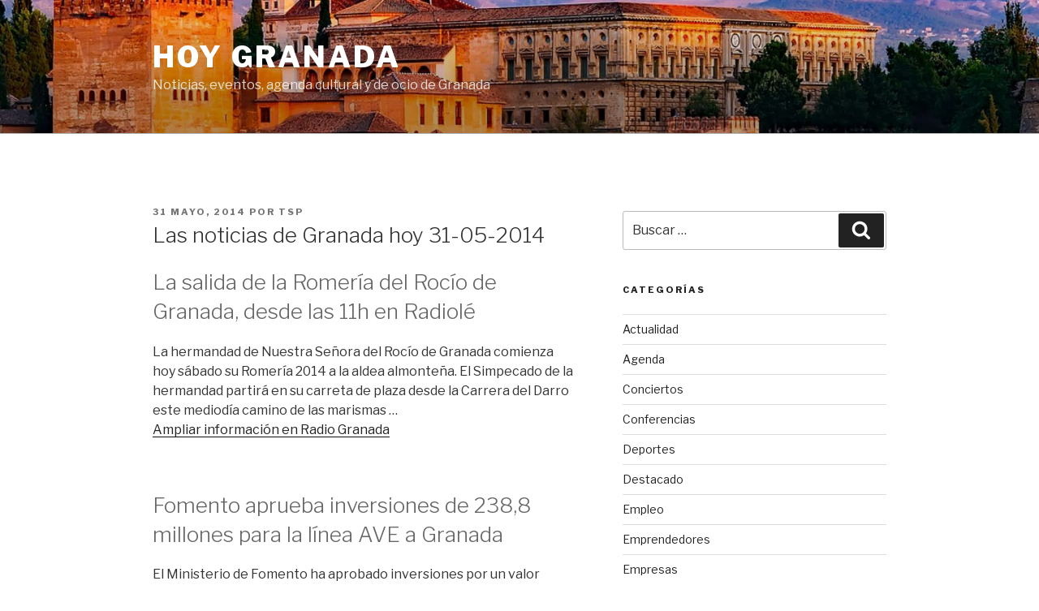

--- FILE ---
content_type: text/html; charset=utf-8
request_url: https://accounts.google.com/o/oauth2/postmessageRelay?parent=https%3A%2F%2Fgranada.thesocialpost.org&jsh=m%3B%2F_%2Fscs%2Fabc-static%2F_%2Fjs%2Fk%3Dgapi.lb.en.2kN9-TZiXrM.O%2Fd%3D1%2Frs%3DAHpOoo_B4hu0FeWRuWHfxnZ3V0WubwN7Qw%2Fm%3D__features__
body_size: 163
content:
<!DOCTYPE html><html><head><title></title><meta http-equiv="content-type" content="text/html; charset=utf-8"><meta http-equiv="X-UA-Compatible" content="IE=edge"><meta name="viewport" content="width=device-width, initial-scale=1, minimum-scale=1, maximum-scale=1, user-scalable=0"><script src='https://ssl.gstatic.com/accounts/o/2580342461-postmessagerelay.js' nonce="X_JsBVLxsN6AF8-Sh-7izw"></script></head><body><script type="text/javascript" src="https://apis.google.com/js/rpc:shindig_random.js?onload=init" nonce="X_JsBVLxsN6AF8-Sh-7izw"></script></body></html>